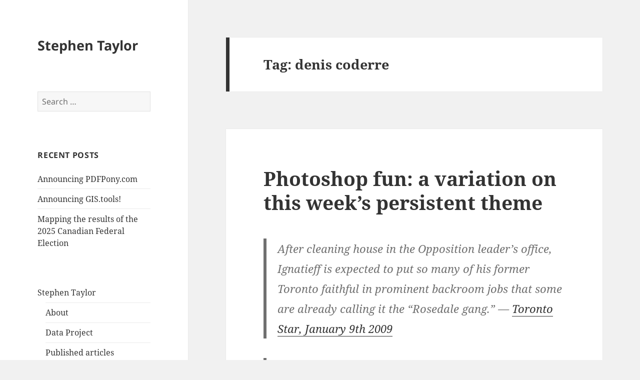

--- FILE ---
content_type: text/html; charset=utf-8
request_url: https://www.google.com/recaptcha/api2/aframe
body_size: 268
content:
<!DOCTYPE HTML><html><head><meta http-equiv="content-type" content="text/html; charset=UTF-8"></head><body><script nonce="PdkQ2sft2LHIY9U6xkeUkQ">/** Anti-fraud and anti-abuse applications only. See google.com/recaptcha */ try{var clients={'sodar':'https://pagead2.googlesyndication.com/pagead/sodar?'};window.addEventListener("message",function(a){try{if(a.source===window.parent){var b=JSON.parse(a.data);var c=clients[b['id']];if(c){var d=document.createElement('img');d.src=c+b['params']+'&rc='+(localStorage.getItem("rc::a")?sessionStorage.getItem("rc::b"):"");window.document.body.appendChild(d);sessionStorage.setItem("rc::e",parseInt(sessionStorage.getItem("rc::e")||0)+1);localStorage.setItem("rc::h",'1768764499856');}}}catch(b){}});window.parent.postMessage("_grecaptcha_ready", "*");}catch(b){}</script></body></html>